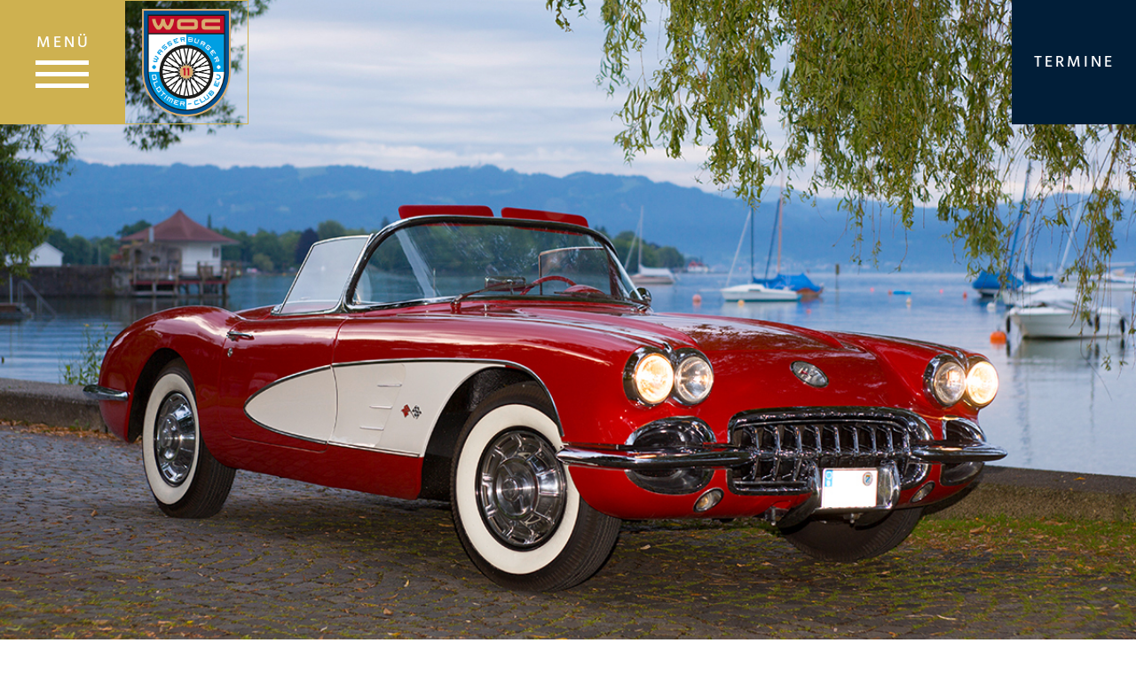

--- FILE ---
content_type: text/css
request_url: https://www.woc-ev.de/wp-content/themes/woc/MyFontsWebfontsKit.css
body_size: 1207
content:
/**
 * @license
 * MyFonts Webfont Build ID 3357205, 2017-03-10T04:52:05-0500
 * 
 * The fonts listed in this notice are subject to the End User License
 * Agreement(s) entered into by the website owner. All other parties are 
 * explicitly restricted from using the Licensed Webfonts(s).
 * 
 * You may obtain a valid license at the URLs below.
 * 
 * Webfont: TodaySansNowPro-Heavy by Elsner+Flake
 * URL: http://www.myfonts.com/fonts/ef/today-sans-now/pro-heavy/
 * Copyright: Copyright of design and/or digital redesign and Trademark by Veronika Elsner, Guenther Flake GbR or its licensors. Copyright of digital font software by Veronika Elsner, Guenther Flake GbR. This font software may not be reproduced, modified, decoded, disc
 * Licensed pageviews: 10,000
 * 
 * 
 * License: http://www.myfonts.com/viewlicense?type=web&buildid=3357205
 * 
 * © 2017 MyFonts Inc
*/


/* @import must be at top of file, otherwise CSS will not work */
@import url("//hello.myfonts.net/count/333a15");

  
@font-face {font-family: 'TodaySansNowPro-Heavy';src: url('webfonts/333A15_0_0.eot');src: url('webfonts/333A15_0_0.eot?#iefix') format('embedded-opentype'),url('webfonts/333A15_0_0.woff2') format('woff2'),url('webfonts/333A15_0_0.woff') format('woff'),url('webfonts/333A15_0_0.ttf') format('truetype');}
 

--- FILE ---
content_type: text/css
request_url: https://www.woc-ev.de/wp-content/themes/woc/style-header.css
body_size: 4620
content:
.menu-back {
    background: #ceb150 none repeat scroll 0 0;
    height: 140px;
    position: absolute;
    top: 50%;
    transform: translate(0px, -70px);
    width: 140px;
    z-index: 100000 !important;
}
.menu-background {
    background: #ceb150 none repeat scroll 0 0;
    height: 140px;
    position: absolute;
    width: 140px;
    z-index: 1000;
}
.logo-top {
    border: 1px solid #ceb150;
    box-sizing: border-box;
    height: 140px;
    left: 0;
    position: fixed;
    text-align: center;
    top: 0;
    transition: all 0.5s ease 0s;
    width: 140px;
    z-index: 100;
}
.logo-top img {
    height: auto;
    padding-top: 9px;
    width: 100px;
}
.fixed_menu {
    position: fixed;
    top: 0 !important;
    transform: translate(0px, 0px) !important;
    left: 0 !important;
}
.fixed_logo {
    display: inherit;
    left: 140px;
    position: fixed;
    top: 0;
    transition: all 0.5s ease 0s;
}
.termine-box {
    position: absolute;
    right: 0;
    top: 50%;
    transform: translate(0px, -70px);
    z-index: 100000 !important;
}
.fixed_termine_box {
    position: fixed;
    top: 0;
    transform: translate(0px, 0px);
}
.termine-inside {
    background: #011e38 none repeat scroll 0 0;
    color: White;
    font-family: "Hind Vadodara",sans-serif !important;
    font-size: 18px;
    font-weight: 500 !important;
    height: 140px;
    letter-spacing: 3px !important;
    text-align: center;
    text-transform: uppercase;
    transition: all 0.5s ease 0s;
    width: 140px;
}
.termine-text {
    padding-top: 56px;
}
.termine-inside:hover {
    background: #ceb150 none repeat scroll 0 0;
    transition: all 0.5s ease 0s;
}


.fixed {
	position: fixed;
	top: 0;
	transform: translate(0px, 0px);
}

.taptap-menu-button-wrapper {
	position: absolute !important;
	top: 50% !important;
	transform: translate(0px, -17px) !important;
	width: 70px !important;
	left: 35px !important;
}
.taptap-main-menu-button::before, .taptap-main-menu-button div.taptap-main-menu-button-middle::before, .taptap-main-menu-button::after {
    height: 5px !important;
    margin: 8px 0 !important;
    width: 60px !important;
}
.taptap-menu-button-label {
	font-family: 'Hind Vadodara', sans-serif !important;
	font-weight: 500 !important;
	letter-spacing: 3px !important;
	transform: translate(-4px,0) !important;
}




.taptap-menu-active .taptap-main-menu-button::before {
    transform: translateY(17px) rotate(45deg) !important;
}
.taptap-by-bonfire ul li a {
	font-family: 'Hind Vadodara', sans-serif !important;
	text-transform: uppercase;
	font-size: 20px !important;
	padding: 8px 0 !important;
	letter-spacing: 2px !important;
}
.taptap-by-bonfire .menu ul {
	padding-left: 20px !important;
}
.taptap-by-bonfire .sub-menu a {
	font-family: 'Cardo', serif !important;
	font-size: 16px !important;
}
.menu > .current-page-ancestor > a {
	color: #ceb150 !important;
}
.taptap-logo-wrapper {
	display: none !important;
	top: 8px !important;
}
.taptap-logo-image img {
    max-height: 50px !important;
}
.taptap-sub-arrow {
    margin: 12px 0 0 13px !important;
}

.fixed_taptap {
	position: fixed !important;
	top: 71px !important;
}
.taptap-header {
	display: none !important;
}
.taptap-widgets-wrapper {
	display: none;
}
.banner rs-fullwidth-wrap,
.banner rs-module-wrap {
  position: relative !important;
}
@media only screen and (max-width: 991px) {
	.taptap-menu-button-label,
	.menu-back,
	.termine-box {
		display: none;
	}
	.taptap-menu-button-wrapper {
		position: fixed !important;
		top: 10px !important;
		transform: translate(0px, -0px) !important;
		width: auto !important;
		left: 15px !important;
	}
	.taptap-main-menu-button::before, .taptap-main-menu-button div.taptap-main-menu-button-middle::before, .taptap-main-menu-button::after {
		height: 2px !important;
	    margin: 7px 0 !important;
	    width: 30px !important;
	}
	.taptap-menu-active .taptap-main-menu-button::before {
	    transform: translateY(9px) rotate(45deg) !important;
	}
	.taptap-logo-wrapper {
		display: inherit !important;
	}
	.taptap-header {
		display: inherit !important;
	}
	.taptap-main-inner-inner {
	    vertical-align: top !important;
	    padding-left: 50px !important;
	}
}

.logo-box {
    color: White;
    font-family: TodaySansNowPro-Heavy;
    font-size: 30px;
    font-weight: bold;
    left: 82px;
    position: absolute;
    top: 65px;
    z-index: 100000;
}



@media only screen and (max-width: 991px) {
	.logo-box {
		display: none;
	}
}
@media only screen and (max-width: 500px) {
	.taptap-by-bonfire ul li a {
		font-size: 14px !important;
	}
	.taptap-sub-arrow {
	    margin: 6px 0 0 13px !important;
	}
	.taptap-by-bonfire .sub-menu a {
	    font-size: 14px !important;
	}
}

--- FILE ---
content_type: text/css
request_url: https://www.woc-ev.de/wp-content/themes/woc/set1.css
body_size: 6005
content:
.grid {
	position: relative;
	margin: 0 auto;
	list-style: none;
	text-align: center;
}
.grid-headline {
	width: 100%;
	background: #011e38;
	font-size: 16px;
	font-weight: 300;
	padding: 5px 10px;
	text-transform: uppercase;
	letter-spacing: 3px;

}
@media only screen and (max-width: 1230px) {
	.grid-headline {
		font-size: 14px;
		letter-spacing: 1px;
	}
}
@media only screen and (max-width: 980px) {
	.grid-headline {
		height: 50px;
	}
}

/* Common style */
.grid figure {
	position: relative;
	float: left;
	overflow: hidden;

	width: 100%;
	background: #3085a3;
	text-align: center;
	cursor: pointer;
}

.grid figure img {
	position: relative;
	display: block;
	opacity: 1;
	width: 100%;
	height: auto;
}

.grid figure figcaption {
	padding: 2em;
	color: #fff;
	text-transform: uppercase;
	font-size: 1.25em;
	-webkit-backface-visibility: hidden;
	backface-visibility: hidden;
}

.grid figure figcaption::before,
.grid figure figcaption::after {
	pointer-events: none;
}

.grid figure figcaption,
.grid figure figcaption > a {
	position: absolute;
	top: 0;
	left: 0;
	width: 100%;
	height: 100%;
}

/* Anchor will cover the whole item by default */
/* For some effects it will show as a button */
.grid figure figcaption > a {
	z-index: 1000;
	text-indent: 200%;
	white-space: nowrap;
	font-size: 0;
	opacity: 0;
}

.grid figure h2 {
	font-weight: 300;
}

.grid figure h2 span {
	font-weight: 800;
}

.grid figure h2,
.grid figure p {
	margin: 0;
}

.grid figure p {
	letter-spacing: 1px;
	font-size: 68.5%;
}

/* Individual effects */

/*---------------*/
/***** Sadie *****/
/*---------------*/

figure.effect-sadie figcaption::before {
	position: absolute;
	top: 0;
	left: 0;
	width: 100%;
	height: 100%;


	content: '';
	opacity: .7;
	background: white
}
figure.effect-sadie h2 {
	width: 100%;
	padding-top: 30px;
	color: #484c61;
	-webkit-transition: -webkit-transform 0.35s, color 0.35s;
	transition: transform 0.35s, color 0.35s;
	-webkit-transform: translate3d(0,0,0);
	transform: translate3d(0,0,0);

}

figure.effect-sadie figcaption::before,
figure.effect-sadie .vk-button {
	-webkit-transition: opacity 0.35s, -webkit-transform 0.35s;
	transition: opacity 0.35s, transform 0.35s;
}

figure.effect-sadie .vk-button {
	bottom: 0;
    color: #011e38;
    font-size: 14px;
    font-weight: 600;
    left: 50%;
    letter-spacing: 2px;
    opacity: 1;
    padding: 10px 0;
    position: absolute;
    transform: translate(-90px, -50px);
    width: 180px;
}
figure.effect-sadie:hover h2 .vk-subline,
figure.effect-sadie:hover h2 .vk-headline {
	color: #fff;
/*
	-webkit-transform: translate3d(0,-50%,0) translate3d(0,-40px,0);
	transform: translate3d(0,-50%,0) translate3d(0,-40px,0);
*/
	
}

figure.effect-sadie:hover figcaption::before {
	opacity: 0;
}
figure.effect-sadie:hover .vk-button {
	opacity: 1;
	color: White;
	border: 1px solid White;
/*
	-webkit-transform: translate3d(0,0,0);
	transform: translate3d(0,0,0);
*/

}



/*---------------*/
/***** Sarah *****/
/*---------------*/
figure.effect-sarah {
	background: White;
}

figure.effect-sarah img {
	max-width: none;
	width: -webkit-calc(100% + 20px);
	width: calc(100% + 20px);
	-webkit-transition: opacity 0.35s, -webkit-transform 0.35s;
	transition: opacity 0.35s, transform 0.35s;
	-webkit-transform: translate3d(-10px,0,0);
	transform: translate3d(-10px,0,0);
	-webkit-backface-visibility: hidden;
	backface-visibility: hidden;
}

figure.effect-sarah:hover img {
	opacity: 0.1;
	-webkit-transform: translate3d(0,0,0);
	transform: translate3d(0,0,0);
}

figure.effect-sarah figcaption {
	text-align: left;
	color: #011e38;
}

figure.effect-sarah h2 {

    font-size: 16px;
    overflow: hidden;
    padding: 1px;
    position: relative;
    font-family: 'Hind Vadodara', sans-serif; 

    opacity: 0;
	-webkit-transition: opacity 0.35s, -webkit-transform 0.35s;
	transition: opacity 0.35s, transform 0.35s;
	-webkit-transform: translate3d(100%,0,0);
	transform: translate3d(100%,0,0);

	text-transform: none !important;
	line-height: 20px;
	padding-bottom: 14px;
	
}

figure.effect-sarah h2::after {
	position: absolute;
	bottom: 0;
	left: 0;
	width: 100%;
	height: 2px;
	background: #011e38;
	content: '';
	-webkit-transition: -webkit-transform 0.35s;
	transition: transform 0.35s;
	-webkit-transform: translate3d(-100%,0,0);
	transform: translate3d(-100%,0,0);
}

figure.effect-sarah:hover h2::after {
	-webkit-transform: translate3d(0,0,0);
	transform: translate3d(0,0,0);
}

figure.effect-sarah .uf-eigen {
	text-transform: none !important;
	font-size: 16px;
/* 	padding: 1em 0; */

	opacity: 0;
	-webkit-transition: opacity 0.35s, -webkit-transform 0.35s;
	transition: opacity 0.35s, transform 0.35s;
	-webkit-transform: translate3d(100%,0,0);
	transform: translate3d(100%,0,0);

}
.uf-eigen {
	padding-top: 10px;
}
.uf-titel {
	font-size: 14px;
}
.uf-mehr {
	bottom: 0;
    color: #011e38;
    opacity: 0;
    padding: 10px 0;
    position: absolute;
    width: 180px;
    border: 1px solid #011e38;
    text-align: center;
    left: 50%;
    transform: translate(-90px, -30px);
	font-size: 12px;
	letter-spacing: 3px;
	

}
.uf-mehr a {
	color: #011e38;
	text-decoration: none;
	transition: all 0.5s ease 0s;
}
.uf-mehr:hover a {
	color: White;
	transition: all 0.5s ease 0s;
}
.uf-mehr:hover {
	color: White;
	background: #011e38;
	transition: all 0.5s ease 0s;
}
figure.effect-sarah:hover .uf-mehr {
	opacity: 1;
	-webkit-transform: translate(-90px, -30px);
	transform: translate(-90px, -30px);
}
figure.effect-sarah:hover h2,
figure.effect-sarah:hover .uf-eigen {
	opacity: 1;
	-webkit-transform: translate3d(0,0,0);
	transform: translate3d(0,0,0);
}
@media only screen and (max-width: 630px) {
	figure.effect-sarah .uf-eigen,
	figure.effect-sarah h2 {
	    display: none !important;
	    
	}
}

--- FILE ---
content_type: text/css
request_url: https://www.woc-ev.de/wp-content/themes/woc/style.css
body_size: 18966
content:
/* cardo-regular - latin */
@font-face {
  font-family: 'Cardo';
  font-style: normal;
  font-weight: 400;
  src: url('fonts/cardo-v19-latin-regular.eot'); /* IE9 Compat Modes */
  src: local(''),
       url('fonts/cardo-v19-latin-regular.eot?#iefix') format('embedded-opentype'), /* IE6-IE8 */
       url('fonts/cardo-v19-latin-regular.woff2') format('woff2'), /* Super Modern Browsers */
       url('fonts/cardo-v19-latin-regular.woff') format('woff'), /* Modern Browsers */
       url('fonts/cardo-v19-latin-regular.ttf') format('truetype'), /* Safari, Android, iOS */
       url('fonts/cardo-v19-latin-regular.svg#Cardo') format('svg'); /* Legacy iOS */
}

/* cardo-700 - latin */
@font-face {
  font-family: 'Cardo';
  font-style: normal;
  font-weight: 700;
  src: url('fonts/cardo-v19-latin-700.eot'); /* IE9 Compat Modes */
  src: local(''),
       url('fonts/cardo-v19-latin-700.eot?#iefix') format('embedded-opentype'), /* IE6-IE8 */
       url('fonts/cardo-v19-latin-700.woff2') format('woff2'), /* Super Modern Browsers */
       url('fonts/cardo-v19-latin-700.woff') format('woff'), /* Modern Browsers */
       url('fonts/cardo-v19-latin-700.ttf') format('truetype'), /* Safari, Android, iOS */
       url('fonts/cardo-v19-latin-700.svg#Cardo') format('svg'); /* Legacy iOS */
}

/* cardo-italic - latin */
@font-face {
  font-family: 'Cardo';
  font-style: italic;
  font-weight: 400;
  src: url('fonts/cardo-v19-latin-italic.eot'); /* IE9 Compat Modes */
  src: local(''),
       url('fonts/cardo-v19-latin-italic.eot?#iefix') format('embedded-opentype'), /* IE6-IE8 */
       url('fonts/cardo-v19-latin-italic.woff2') format('woff2'), /* Super Modern Browsers */
       url('fonts/cardo-v19-latin-italic.woff') format('woff'), /* Modern Browsers */
       url('fonts/cardo-v19-latin-italic.ttf') format('truetype'), /* Safari, Android, iOS */
       url('fonts/cardo-v19-latin-italic.svg#Cardo') format('svg'); /* Legacy iOS */
}
/* hind-vadodara-300 - latin */
@font-face {
  font-family: 'Hind Vadodara';
  font-style: normal;
  font-weight: 300;
  src: url('fonts/hind-vadodara-v12-latin-300.eot'); /* IE9 Compat Modes */
  src: local(''),
       url('fonts/hind-vadodara-v12-latin-300.eot?#iefix') format('embedded-opentype'), /* IE6-IE8 */
       url('fonts/hind-vadodara-v12-latin-300.woff2') format('woff2'), /* Super Modern Browsers */
       url('fonts/hind-vadodara-v12-latin-300.woff') format('woff'), /* Modern Browsers */
       url('fonts/hind-vadodara-v12-latin-300.ttf') format('truetype'), /* Safari, Android, iOS */
       url('fonts/hind-vadodara-v12-latin-300.svg#HindVadodara') format('svg'); /* Legacy iOS */
}

/* hind-vadodara-regular - latin */
@font-face {
  font-family: 'Hind Vadodara';
  font-style: normal;
  font-weight: 400;
  src: url('fonts/hind-vadodara-v12-latin-regular.eot'); /* IE9 Compat Modes */
  src: local(''),
       url('fonts/hind-vadodara-v12-latin-regular.eot?#iefix') format('embedded-opentype'), /* IE6-IE8 */
       url('fonts/hind-vadodara-v12-latin-regular.woff2') format('woff2'), /* Super Modern Browsers */
       url('fonts/hind-vadodara-v12-latin-regular.woff') format('woff'), /* Modern Browsers */
       url('fonts/hind-vadodara-v12-latin-regular.ttf') format('truetype'), /* Safari, Android, iOS */
       url('fonts/hind-vadodara-v12-latin-regular.svg#HindVadodara') format('svg'); /* Legacy iOS */
}

/* hind-vadodara-500 - latin */
@font-face {
  font-family: 'Hind Vadodara';
  font-style: normal;
  font-weight: 500;
  src: url('fonts/hind-vadodara-v12-latin-500.eot'); /* IE9 Compat Modes */
  src: local(''),
       url('fonts/hind-vadodara-v12-latin-500.eot?#iefix') format('embedded-opentype'), /* IE6-IE8 */
       url('fonts/hind-vadodara-v12-latin-500.woff2') format('woff2'), /* Super Modern Browsers */
       url('fonts/hind-vadodara-v12-latin-500.woff') format('woff'), /* Modern Browsers */
       url('fonts/hind-vadodara-v12-latin-500.ttf') format('truetype'), /* Safari, Android, iOS */
       url('fonts/hind-vadodara-v12-latin-500.svg#HindVadodara') format('svg'); /* Legacy iOS */
}

/* hind-vadodara-600 - latin */
@font-face {
  font-family: 'Hind Vadodara';
  font-style: normal;
  font-weight: 600;
  src: url('fonts/hind-vadodara-v12-latin-600.eot'); /* IE9 Compat Modes */
  src: local(''),
       url('fonts/hind-vadodara-v12-latin-600.eot?#iefix') format('embedded-opentype'), /* IE6-IE8 */
       url('fonts/hind-vadodara-v12-latin-600.woff2') format('woff2'), /* Super Modern Browsers */
       url('fonts/hind-vadodara-v12-latin-600.woff') format('woff'), /* Modern Browsers */
       url('fonts/hind-vadodara-v12-latin-600.ttf') format('truetype'), /* Safari, Android, iOS */
       url('fonts/hind-vadodara-v12-latin-600.svg#HindVadodara') format('svg'); /* Legacy iOS */
}

/* hind-vadodara-700 - latin */
@font-face {
  font-family: 'Hind Vadodara';
  font-style: normal;
  font-weight: 700;
  src: url('fonts/hind-vadodara-v12-latin-700.eot'); /* IE9 Compat Modes */
  src: local(''),
       url('fonts/hind-vadodara-v12-latin-700.eot?#iefix') format('embedded-opentype'), /* IE6-IE8 */
       url('fonts/hind-vadodara-v12-latin-700.woff2') format('woff2'), /* Super Modern Browsers */
       url('fonts/hind-vadodara-v12-latin-700.woff') format('woff'), /* Modern Browsers */
       url('fonts/hind-vadodara-v12-latin-700.ttf') format('truetype'), /* Safari, Android, iOS */
       url('fonts/hind-vadodara-v12-latin-700.svg#HindVadodara') format('svg'); /* Legacy iOS */
}
* {
	padding: 0;
	margin: 0;
}
.clear {
	clear: both;
}
html, body {
    /* give this to all tags from html to .fullscreen */
    height:100%;
}
html {
	-webkit-text-size-adjust: none; /* Prevent font scaling in landscape */
}
body {
	font-family: 'Hind Vadodara', sans-serif;
	-webkit-hyphens: auto;
	-moz-hyphens: auto;
	-ms-hyphens: auto;
	hyphens: auto;
}
img a {
	border: none;
	text-decoration: none !important;
}
a {
	text-decoration: none !important;
}



.test-banner img {
	width: 100%;
	height: auto;
}
.pfeil-unten {
    bottom: 100px;
    cursor: pointer;
    height: 12px;
    left: 50%;
    margin-left: -100px;
    position: absolute;
    transition: transform 0.5s ease 0s;
    width: 27px;
    transform: translate(100,0);
    z-index: 100;
}
#pfeil-startseite {
	display: inherit !important;
}
.wrapper-out {
	width: 100%;
}
.wrapper { 
	margin: 0 auto; 
	max-width: 1200px; 
	width: 95%; 
}
.std-btn {
    border: 1px solid White;
    bottom: 0;
    color: White;
    font-size: 12px;
    letter-spacing: 3px;
    padding: 10px 0;
    text-align: center;
    width: 180px;
    background: none;
    border-radius: 0;
    text-transform: uppercase;
    transition: all 0.5s ease 0s;
}
.std-btn:hover {
	background: White;
	color: #011e38;
	text-decoration: none;
	transition: all 0.5s ease 0s;
}

.btn-blau {
	border: 1px solid #011e38;
	color: #011e38;
}
.btn-blau:hover {
	background: #011e38;
	color: white;
}
.btn-blau-aktiv {
	background: #011e38;
	color: white;
}
.btn-sort {
	margin-bottom: 15px;
}
.dno {
	display: none;
}
.container-fluid {
    padding-left: 15px !important;
    padding-right: 15px !important;
}
.display-none {
	display: none;
}
.full-bild img {
	width: 100%;
	height: auto;
}
@media only screen and (max-width: 991px) {
	.full-bild {
		padding-top: 60px;
	}
	
}
/* ELEMENT PARALLAX */
.fullscreen,
.content-a {
    width:100%;
    height:100%;
    overflow:hidden;
}
.fullscreen.overflow,
.fullscreen.overflow .content-a {
    height:auto;
    min-height:100%;
}




/* ELEMENT ROTER BEREICH */
.rb {
	background: #a31129;
	color: White;
	padding: 70px 0 60px;
}
.rb h1 {
	font-family: TodaySansNowPro-Heavy;
    font-size: 50px;
    letter-spacing: 3px;
    text-transform: uppercase;
    padding-bottom: 40px;
}
.rb-col {
	float: none;
	width: 100%;
	text-align: center;
}
.rb-txt {
    font-family: "Hind Vadodara",sans-serif;
    font-size: 16px;
    font-weight: 300;
}
.rb-txt p {
	padding-bottom: 20px;
}
@media only screen and (max-width: 991px) {
	.rb h1 {
	    font-size: 30px;
	    padding-bottom: 20px;
	}
	.rb {
		padding: 30px 0 40px;
	}
	
}
@media only screen and (max-width: 500px) {
	.rb h1 br {
		display: none;
	}
}

/* ELEMENT START AKTUELLES */
.sa {
	background: #011e38;
	color: White;
}
.sa-col {
    padding-right: 0;
}
.sa-links {
    float: left;
    width: 35%;
}
.sa h2 {
	font-family: TodaySansNowPro-Heavy;
    font-size: 50px;
    letter-spacing: 3px;
    text-transform: uppercase;
    padding-top: 75px;
}
.sa-subline {
    font-size: 16px;
    font-weight: 300;
    letter-spacing: 2px;
    padding-bottom: 20px;
    text-transform: uppercase;
}
.sa-txt {
    font-size: 16px;
    padding-bottom: 20px;
}
.sa-rechts {
    float: right;
    overflow: hidden;
    width: 50%;
}
.sa-rechts img {
    height: auto;
    width: 100%;
}
@media only screen and (max-width: 991px) {
	.sa-links {
	    width: 45%;
	}
	.sa h2 {
	    font-size: 30px;
	    padding-top: 35px;
	}
	
}
@media only screen and (max-width: 785px) {
	.sa-rechts img {
		height: 500px;
		width: auto;
	}
}
@media only screen and (max-width: 580px) {
	.sa-col {
	    padding-right: 15px;
	}
	.sa-rechts {
		display: none;
	}
	.sa-links {
		width: 100%;
		padding-bottom: 40px;
	}
}

/* ELEMENT VIERECKE BOXEN */
.vk {
	padding-bottom: 10px;
    padding-top: 35px;
    width: 100%;
}
.vk-col {
    padding-bottom: 30px;
}
.vk-headline {
    color: #011e38;
    font-size: 14px;
    font-weight: 600;
    letter-spacing: 2px;
    padding-bottom: 10px;
}
.vk-subline {
    color: #011e38;
    font-family: TodaySansNowPro-Heavy;
    font-size: 40px;
    letter-spacing: 3px;
}
.vk-button {
    border: 1px solid #011e38;
    color: #011e38;
}
.video_box {
    position: relative;
    padding-bottom: 56.25%;
    padding-top: 25px;
    height: 0;
}
.video_box iframe {
    position: absolute;
    top: 0;
    left: 0;
    width: 100%;
    height: 100%;
}
.video_out {
	padding-bottom: 30px;
}
@media only screen and (max-width: 991px) {
	.vk-subline {
		font-size: 30px;
	}
	.vk-subline br {
		display: none;
	}
	figure.effect-sadie h2 {
	    padding-top: 0px;
	}
}
@media only screen and (max-width: 670px) {
	.vk-subline {
		font-size: 25px;
	}
	figure.effect-sadie .vk-button {
	    transform: translate(-90px, -30px);
	}
}
@media only screen and (max-width: 550px) {
	.vk-col {
		width: 100%;
	}
}

/* ELEMENT ZWEISPALTER */
.zs {
	color: #011e38;
	padding: 0;
	font-size: 16px;
    font-weight: 300;
    line-height: 25px;
    padding-top: 45px;
}
.zs p {
	padding-bottom: 10px;
}
.zs h3 {
	font-size: 14px;
    font-weight: bold;
    letter-spacing: 3px;
    margin-top: 0;
    padding-bottom: 5px;
    padding-top: 20px;
    text-transform: uppercase;
}
.zs img {
	width: 100%;
	height: auto;
}
.zs .btn {
	margin-top: 30px;
}
.zs-gleiche-hoehe {
	padding-top: 49px;
}
.zs a {
	color: #ceb150;
	text-decoration: none;
}
.zs a:hover {
	color: #011e38;
}
@media only screen and (max-width: 770px) {
	.zs .col-xs-6 {
		width: 100%;
	}
	.zs-rechts {
		padding-top: 20px;
	}
	.zs-gleiche-hoehe {
		padding-top: 0px;
	}
}
/* ELEMENT PFEIL ZURÜCK */
.pz {
	padding: 40px 0;
	width: 100%;
	text-align: center;
}
.pz a {
	color: #ceb150;
    font-size: 12px;
    font-weight: bold;
    letter-spacing: 3px;
    text-decoration: none;
    text-transform: uppercase;
    transition: all 0.5s ease 0s;
}
.pz a:hover {
	color: #011e38;
    
    transition: all 0.5s ease 0s;
}
.pz .fa-long-arrow-left {
    font-size: 30px !important;
    transform: translate(-5px, 6px);
}
.pz-abstand {
	width: 100%;
	height: 50px;
}
/* ELEMENT UNSERE FAHRZEUGE */
.uf {
	padding-bottom: 10px;
}
.uf h1 {
	color: #011e38;
    font-family: TodaySansNowPro-Heavy;
    font-size: 50px;
    letter-spacing: 3px;
    text-transform: uppercase;
    text-align: center;
    padding: 80px 0 40px;
}
.uf-button-box {
/*     padding: 5px 0; */
    text-align: center;
}
.uf-select {
    border: 1px solid #011e38 !important;
    border-radius: 0 !important;
    color: #011e38 !important;
    margin: 0 5px;
    width: 180px !important;
    margin-bottom: 15px;
}
.uf-select .btn-default {
    border-color: white !important;
}
.uf-select .btn-default.active, .btn-default.focus, .btn-default:active, .btn-default:focus, .btn-default:hover, .open > .dropdown-toggle.btn-default {
	background: White !important;
}
.btn-group.open .dropdown-toggle {
    box-shadow: none !important;
}
.dropdown-menu > li > a:focus, .dropdown-menu > li > a:hover {
    background-color: White !important;
    color: #011e38 !important;
    text-decoration: none;
}
.uf-select .text,
.uf-select .dropdown-toggle {
	font-size: 12px;
	text-transform: uppercase;
	letter-spacing: 3px;
	color: #011e38 !important;
}
.ufc .grid-headline {
	color: White;
}
.ufc .col-xs-4 {
	padding-top: 30px;
}
/* ELEMENT UNSERE FAHRZEUGE EINZELN */
.uf-bilder {
    padding-bottom: 30px;
}
.uf-bilder img {
	width: 100%;
	height: auto;
}
.uf-bilder:hover img {
    opacity: 0.5;
    transition: all 0.5s ease 0s;
}
.uf-container {
    padding-left: 0;
    padding-right: 0;
}

.uft h3 {
	padding-bottom: 0;
	margin-bottom: 0 !important;
}
.uft .col-xs-6 {
	width: 50%;
}
.uft-txt {
	
}
.uft .show-700 {
	display: none;
}
@media only screen and (max-width: 991px) {
	.uf h1 {
	    font-size: 30px;
	    padding-bottom: 20px;
	}
	.uft {
		padding-top: 0px !important;
	}
}
@media only screen and (max-width: 980px) {
	.ufc .col-xs-4 {
		width: 50%;
	}	
}
@media only screen and (max-width: 990px) {
	.or {
		padding-top: 0 !important;
	}
}
@media only screen and (max-width: 700px) {
	.uft .hide-700 {
		display: none;
	}
	.uft .show-700 {
		display: inherit;
	}	
}

@media only screen and (max-width: 670px) {
	.uf-bilder {
		width: 33.3333%;
	}	
}
/* ELEMENT AUSFAHRT UND TERMINE */
.at {
    color: #011e38;
    font-size: 16px;
    font-weight: 300;
    line-height: 25px;
    padding-top: 32px;
    padding-bottom: 38px;
}
.at h3 {
	font-size: 14px;
    font-weight: bold;
    letter-spacing: 3px;
    padding-top: 12px;
    text-transform: uppercase;
    border-top: 1px solid #011e38;
    padding-bottom: 5px;
    line-height: 23px;
}
.at a {
	color: #ceb150;
	text-decoration: none;
	transition: all 0.5s ease 0s;
}
.at a:hover {
	color: #011e38;
}
.at-bild img {
	width: 100%;
	height: auto;
	padding-top: 20px;
}
.at-bild-blank img {
	border: 1px solid #021F37;
}
.at-button {
	float: right;
	transform: translate(0,-39px);
}
.at-no-galerie {
	width: 100%;
	height: 39px;
}
.at-archiv {
	border-top: 1px solid #011e38;
	width: 100%;
	text-align: center;
}
.at-archiv .btn-blau {
	margin-top: 40px;
}
.at-achiv-container {
	padding-bottom: 0;
}

/* GALERIE EINZELN */
.ga {
    color: #011e38;
    font-size: 16px;
    font-weight: 300;
    line-height: 25px;
    padding-top: 32px;
}
.ga-box {
	padding-bottom: 20px;
}
@media only screen and (max-width: 500px) {
	.at .col-xs-6 {
		width: 100%;
	}
	.at-button {
		float: left;
		transform: translate(0,0px);
		padding-top: 20px;
		text-align: center;
	}
}
/* KONTAKT */
.kon {
	padding: 70px 0;
}
.kon-col {
	width: 600px;
	margin: 0 auto;
}
@media only screen and (max-width: 650px) {
	.kon-col {
		width: 100%;
	}
}
/* PARTNER */
.par {
	font-size: 16px;
	color: #011e38;
}
.par-bild {
	width: 70%;
}
.par-bild img {
	width: 100%;
	height: auto;
	border: 1px solid #011e38;
	box-sizing:border-box;
	-moz-box-sizing:border-box;
	-webkit-box-sizing:border-box;
}
.par-firma {
	text-transform: uppercase;
	font-weight: bold;
	letter-spacing: 2px;
	padding-top: 10px;
	font-size: 14px;
}
.par-www a {
	text-decoration: none;
	color: #ceb150;
}
.par-www a:hover {
	color: #011e38;
}
.par-col {
	padding-top: 30px;
}
.par-2-spalten {
	display: none;
}
.ov_block {
	width: 100%;
	border-bottom: 1px solid Black;
	padding: 10px 0 0;
}
.ov_datum {
	float: left;
	width: 165px;
/* 	background: orange; */
}
.ov_veranstaltung {
	float: left;
	width: 340px;
	padding-right: 20px;
/* 	background: olive; */
}
.ov_ort {
	float: left;
/* 	background: fuchsia; */
	width: 200px;
	padding-right: 20px;
}
.ov_sonstiges {
	float: left;
/* 	background: gray; */
	width: -moz-calc(100% - 705px);
	width: -webkit-calc(100% - 705px);
	width: -o-calc(100% - 705px);
	width: calc(100% - 705px);
}
.ov_bold {
	font-weight: bold;
	letter-spacing: 3px;
	text-transform: uppercase;
	font-size: 20px;
	padding: 0;
	padding-bottom: 15px;
}
@media only screen and (max-width: 990px) {
	.par-col {
		width: 50%;
	}
	.par-3-spalten {
		display: none;
	}
	.par-2-spalten {
		display: inherit;
	}
	.ov_datum {
	  	width: 115px;
	}
	.ov_veranstaltung {
		width: 230px;
	}
	.ov_sonstiges {
		float: left;
	/* 	background: gray; */
		width: -moz-calc(100% - 545px);
		width: -webkit-calc(100% - 545px);
		width: -o-calc(100% - 545px);
		width: calc(100% - 545px);
	}
}
.show_830 {
	display: none;
}
@media only screen and (max-width: 830px) {
	.hide_830 {
		display: none;
	}
	.show_830 {
		display: inherit;
	}
	.ov_datum {
	  	width: 115px;
	}
	.ov_veranstaltung {
		width: 230px;
	}
	.ov_ort {
		width: 200px;
	}
	.ov_sonstiges {
		clear: both;
		float: none;
		width: 100%;
	}
	.ov_sonstiges_headline {
		clear: both;
		font-weight: bold;
		width: 100%;
		padding-top: 10px;
	}
}
.show_580 {
	display: none;
}
@media only screen and (max-width: 580px) {
	.hide_580 {
		display: none;
	}
	.show_580 {
		display: inherit;
	}
	.ov_links {
		float: left;
		font-weight: 400;
		width: 120px;
	}
	.ov_rechts {
		float: left;
		width: -moz-calc(100% - 120px);
		width: -webkit-calc(100% - 120px);
		width: -o-calc(100% - 120px);
		width: calc(100% - 120px);
	}
	.ov_sonstiges_headline {
		font-weight: 400;
	}
	.ov_border {
		width: 100%;
		border-bottom: 1px solid Black;
	}
}
@media only screen and (max-width: 500px) {
	.par-col {
		width: 100%;
	}
	.par-2-spalten {
		display: none;
	}
	.par-bild {
		width: 100%;
	}
}
/* ELEMENT FOOTER */
.fo {
	
	background: #011e38;
	width: 100%;
	color: White;
	font-size: 10px;
    letter-spacing: 3px;
    padding: 20px 0;
    text-align: center;
	
}
#imageContainer img {
	max-width: 100% !important;
}
.term_bild {
	float: left;
	width: 400px;
}
.term_bild img {
	width: 100%;
	height: auto;
	padding-bottom: 20px;
	border: none;
}
.term_text {
	float: right;
	width: -moz-calc(100% - 450px);
	width: -webkit-calc(100% - 450px);
	width: -o-calc(100% - 450px);
	width: calc(100% - 450px);
}
.term_text h3 {
	border-top: none;
	line-height: 30px;
	font-size: 20px;
	padding-top: 0px;
}
.col_term {
	border-top: 1px solid #011e38;
}
@media only screen and (max-width: 900px) {
	.term_bild {
		width: 250px;
	}
	.term_text {
		width: -moz-calc(100% - 300px);
		width: -webkit-calc(100% - 300px);
		width: -o-calc(100% - 300px);
		width: calc(100% - 300px);
	}
	.term_text h3
	{
		line-height: 21px;
		font-size: 15px;
	}
}
@media only screen and (max-width: 600px) {
	.term_bild {
		float: none;
		width: 100%;
	}
	.term_bild img {
		padding-bottom: 10px;
	}
	.term_text {
		float: none;
		width: 100%;
		padding-bottom: 10px;
	}
	.term_text h3
	{
		line-height: 21px;
		font-size: 15px;
		margin-top: 0;
	}
}

--- FILE ---
content_type: text/javascript
request_url: https://www.woc-ev.de/wp-content/themes/woc/js/parallax.js
body_size: 3457
content:
/* detect touch */
if("ontouchstart" in window){
    document.documentElement.className = document.documentElement.className + " touch";
}
if(!$("html").hasClass("touch")){
    /* background fix */
    $(".parallax").css("background-attachment", "fixed");
}

/* fix vertical when not overflow
call fullscreenFix() if .fullscreen content changes */
function fullscreenFix(){
    var h = $('body').height();
    // set .fullscreen height
    $(".content-b").each(function(i){
        if($(this).innerHeight() > h){ $(this).closest(".fullscreen").addClass("overflow");
        }
    });
}
$(window).resize(fullscreenFix);
fullscreenFix();

/* resize background images */
function backgroundResize(){
    var windowH = $(window).height();
    $(".background").each(function(i){
        var path = $(this);
        // variables
        var contW = path.width();
        var contH = path.height();
        var imgW = path.attr("data-img-width");
        var imgH = path.attr("data-img-height");
        var ratio = imgW / imgH;
        // overflowing difference
        var diff = parseFloat(path.attr("data-diff"));
        diff = diff ? diff : 0;
        // remaining height to have fullscreen image only on parallax
        var remainingH = 0;
        if(path.hasClass("parallax") && !$("html").hasClass("touch")){
            var maxH = contH > windowH ? contH : windowH;
            remainingH = windowH - contH;
        }
        // set img values depending on cont
        imgH = contH + remainingH + diff;
        imgW = imgH * ratio;
        // fix when too large
        if(contW > imgW){
            imgW = contW;
            imgH = imgW / ratio;
        }
        //
        path.data("resized-imgW", imgW);
        path.data("resized-imgH", imgH);
        path.css("background-size", imgW + "px " + imgH + "px");
    });
}
$(window).resize(backgroundResize);
$(window).focus(backgroundResize);
backgroundResize();

/* set parallax background-position */
function parallaxPosition(e){
    var heightWindow = $(window).height();
    var topWindow = $(window).scrollTop();
    var bottomWindow = topWindow + heightWindow;
    var currentWindow = (topWindow + bottomWindow) / 2;
    $(".parallax").each(function(i){
        var path = $(this);
        var height = path.height();
        var top = path.offset().top;
        var bottom = top + height;
        // only when in range
        if(bottomWindow > top && topWindow < bottom){
            var imgW = path.data("resized-imgW");
            var imgH = path.data("resized-imgH");
            // min when image touch top of window
            var min = 0;
            // max when image touch bottom of window
            var max = - imgH + heightWindow;
            // overflow changes parallax
            var overflowH = height < heightWindow ? imgH - height : imgH - heightWindow; // fix height on overflow
            top = top - overflowH;
            bottom = bottom + overflowH;
            // value with linear interpolation
            var value = min + (max - min) * (currentWindow - top) / (bottom - top);
            // set background-position
            var orizontalPosition = path.attr("data-oriz-pos");
            orizontalPosition = orizontalPosition ? orizontalPosition : "50%";
            $(this).css("background-position", orizontalPosition + " " + value + "px");
        }
    });
}
if(!$("html").hasClass("touch")){
    $(window).resize(parallaxPosition);
    //$(window).focus(parallaxPosition);
    $(window).scroll(parallaxPosition);
    parallaxPosition();
}